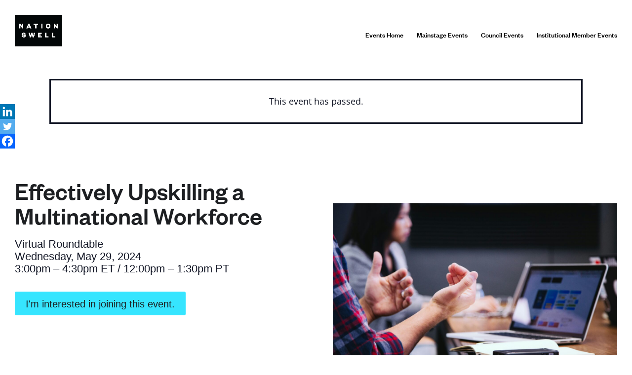

--- FILE ---
content_type: text/css
request_url: https://events.nationswell.com/wp-content/cache/min/1/wp-content/themes/divi-child/assets/css/theme.css?ver=1768453951
body_size: 11057
content:
@font-face{font-family:"FoundersRegular";src:url(/wp-content/uploads/font/FoundersGroteskWeb-Regular.woff) format("woff"),url(/wp-content/uploads/font/FoundersGrotesk-Regular.otf) format("opentype");font-display:swap}@font-face{font-family:"FoundersGroteskBold";src:url(/wp-content/uploads/font/FoundersGroteskWeb-Medium.woff) format("woff"),url(/wp-content/uploads/font/FoundersGrotesk-Medium.otf) format("opentype");font-display:swap}.test .search-legend:hover{cursor:pointer;text-decoration:underline!important}.test .search-legend:hover:after{border:2px solid #43e5fd;color:rgba(0,0,0,.7);background:#fff;display:block;position:absolute;width:100%;left:0;top:45px;text-align:center;padding:15px}.test .search-legend.one:hover:after{content:"Roundtable:  Lorem ipsum dolor sit amet"}.test .search-legend.two:hover:after{content:"Mainstage Events:  Morbi non justo quis nunc congue sollicitudin"}.test .search-legend.three:hover:after{content:"Signature Dinner:  Donec at enim vel arcu convallis commodo"}.test .search-legend.four:hover:after{content:"Salon:  Proin a nunc quis elit malesuada consectetur"}.tribe-filter-bar .tribe-filter-bar-c-dropdown .select2-search{background-color:#f5f5f1;margin:0}.heateorSssSharingArrow.heateorSssPullOut{display:none}.inline-block.fixed.bottom-0.hidden.w-full.bottom-cta.z-30{background:#ffe037}.btn-standalone-link a img{padding-left:20px}.tribe-common .tribe-filter-bar__selected-filters{margin-top:28px}span.highlight{position:relative}.home-top span.highlight:after{background-image:url(../../../../../../../../themes/divi-child/assets/images/highlight-rect.svg)!important;background-repeat:no-repeat;background-size:100% 1lh;bottom:-0.15lh;content:"";left:-.12em;position:absolute;right:-.12em;top:0;z-index:-1;background-position:50% center}.et_pb_tab{visibility:hidden;height:0;overflow:hidden;display:block!important;padding:0!important}.et_pb_tab.et-pb-active-slide{height:100%;visibility:visible;padding:24px 0!important}.tribe-filter-bar .tribe-filter-bar-c-dropdown .select2-dropdown{border:none}.tribe-filter-bar .tribe-filter-bar-c-dropdown .select2-search__field{--tec-color-background:#f5f5f1;background:url("data:image/svg+xml,%3Csvg width='20' height='20' xmlns='http://www.w3.org/2000/svg'%3E%3Cpath d='M20 18.711l-6.044-6.044a7.782 7.782 0 0 0 1.688-4.845c0-2.089-.822-4.044-2.288-5.533C11.866.822 9.91 0 7.822 0S3.778.822 2.29 2.289A7.801 7.801 0 0 0 0 7.822c0 2.09.822 4.045 2.289 5.534a7.801 7.801 0 0 0 5.533 2.288c1.778 0 3.467-.6 4.845-1.688L18.71 20 20 18.711zM3.578 12.067c-2.334-2.334-2.334-6.156 0-8.49a5.968 5.968 0 0 1 4.244-1.755c1.6 0 3.111.622 4.245 1.756 2.333 2.333 2.333 6.155 0 8.489a5.968 5.968 0 0 1-4.245 1.755c-1.6 0-3.11-.622-4.244-1.755z' fill='%235d5d5d'/%3E%3C/svg%3E") no-repeat 12px center,var(--tec-color-background)!important;background-size:14px!important}@media (min-width:923px){.tribe-events-c-messages__message.tribe-events-c-messages__message--notice .tribe-events--filter-bar-vertical .tribe-events-l-container .tribe-filter-bar--open~.tribe-events-calendar-day,.tribe-common.tribe-events .tribe-events-c-messages__message,.tribe-events .tribe-events-c-messages__message,.tribe-events--filter-bar-vertical .tribe-events-l-container .tribe-filter-bar--open~.tribe-events-calendar-latest-past,.tribe-events--filter-bar-vertical .tribe-events-l-container .tribe-events-calendar-list,.tribe-events--filter-bar-vertical .tribe-events-l-container .tribe-filter-bar--open~.tribe-events-calendar-month,.tribe-events--filter-bar-vertical .tribe-events-l-container .tribe-filter-bar--open~.tribe-events-pro-map,.tribe-events--filter-bar-vertical .tribe-events-l-container .tribe-filter-bar--open~.tribe-events-pro-photo,.tribe-events--filter-bar-vertical .tribe-events-l-container .tribe-filter-bar--open~.tribe-events-pro-week-grid{width:calc(100% - 266px)!important}.tribe-events--filter-bar-vertical .tribe-events-l-container .tribe-events-calendar-list{margin-left:auto}.tribe-events .tribe-events-header__messages{position:absolute;top:192px;display:flex;align-items:end}.tribe-events-calendar-list__event-wrapper.tribe-common-g-col{min-height:128px}.tribe-events--filter-bar-vertical.tribe-events .tribe-events-l-container{display:flex;flex-wrap:wrap}.tribe-events .tribe-events-c-search{align-items:center;display:flex}.tribe-events .tribe-events-c-events-bar__search-button,.tribe-events--filter-bar-vertical.tribe-events .tribe-events-c-events-bar__filter-button-container,.tribe-events .tribe-events-c-events-bar__views{display:none!important;visibility:hidden}.tribe-events .tribe-events-c-events-bar__search-container{align-items:center;display:flex;flex:auto;padding:0;position:static;z-index:auto}.tribe-events .tribe-events-c-events-bar__search{display:flex;flex:auto}.tribe-events .tribe-common-c-btn.tribe-events-c-search__button{flex:none;margin-top:0!important;max-width:fit-content}.tribe-events .tribe-events-c-search__input-group{align-items:center;display:flex;flex:auto}.tribe-events .tribe-events-c-search{align-items:center;display:flex}.tribe-events-header__events-bar.tribe-events-c-events-bar.tribe-events-c-events-bar--border{margin-bottom:120px!important;max-width:980px;margin-left:auto!important;margin-right:auto;width:100%;height:fit-content}.tribe-events .tribe-events-c-events-bar__search-container{align-items:center;display:flex!important;flex:auto;padding:0;position:static;z-index:auto}.page-calendar .tribe-events-calendar-list__event-details.tribe-common-g-col{min-height:128px}.tribe-events--filter-bar-vertical .tribe-events-l-container{max-width:1252px!important;margin-left:auto!important;margin-right:auto!important}.tribe-events .tribe-events-calendar-list__event-row{margin:var(--tec-spacer-9) var(--tec-grid-gutter-half-negative) var(--tec-spacer-8)}.tribe-events .tribe-events-calendar-list__event-wrapper{padding-right:var(--tec-grid-gutter-half);flex:1 1 calc(var(--tec-grid-width-1-of-9) * 8)}.tribe-events .tribe-filter-bar.tribe-filter-bar--horizontal,.tribe-events .tribe-filter-bar.tribe-filter-bar--vertical{background-color:transparent;padding:0;position:static}.tribe-events .tribe-events-header--has-event-search{flex-direction:row}.tribe-filter-bar.tribe-filter-bar--horizontal,.tribe-filter-bar.tribe-filter-bar--vertical{width:224px}.tribe-event .tribe-filter-bar--vertical.tribe-filter-bar{margin-right:var(--tec-grid-gutter-small);width:224px}.tribe-events .tribe-filter-bar--vertical.tribe-filter-bar{margin-right:var(--tec-grid-gutter-small)!important;width:224px!important}.tribe-events.tribe-common .tribe-events-c-events-bar__search-container{align-items:center;display:flex;flex:auto;padding:0;position:static!important;z-index:auto}.tribe-events--filter-bar-vertical.tribe-events .tribe-events-l-container>*{width:100%;flex:none}.tribe-events .tribe-events-header__top-bar{width:100%}.tribe-events.tribe-common .tribe-common-form-control-text__input{padding:var(--tec-spacer-4) var(--tec-spacer-4) var(--tec-spacer-4) var(--tec-spacer-8)}.tribe-common .tribe-common-c-btn,.tribe-common a.tribe-common-c-btn,.tribe-common{width:auto;margin-top:0!important}button.tribe-common-c-btn .tribe-events .tribe-filter-bar--vertical.tribe-filter-bar{margin-right:var(--tec-grid-gutter-small);width:224px}.tribe-events .tribe-filter-bar .tribe-filter-bar-c-clear-button{background-color:transparent;border:none;border-radius:0;padding:0}.tribe-events .tribe-filter-bar--vertical.tribe-filter-bar .tribe-filter-bar-c-clear-button{font-size:var(--tec-font-size-1);line-height:var(--tec-line-height-0)}.tribe-events .tribe-filter-bar .tribe-filter-bar-c-filter--pill{border-top:none}.tribe-events .tribe-filter-bar .tribe-filter-bar-c-filter--pill .tribe-filter-bar-c-filter__toggle,.tribe-events .tribe-filter-bar .tribe-filter-bar-c-filter--pill button.tribe-filter-bar-c-filter__toggle{font-size:var(--tec-font-size-1);line-height:var(--tec-line-height-0);background-color:var(--tec-color-background);border:1px solid var(--tec-color-icon-disabled);border-radius:18px;font-weight:var(--tec-font-weight-regular)}.tribe-events .tribe-filter-bar .tribe-filter-bar-c-filter--pill .tribe-filter-bar-c-filter__toggle:focus,.tribe-events .tribe-filter-bar .tribe-filter-bar-c-filter--pill .tribe-filter-bar-c-filter__toggle:hover,.tribe-events .tribe-filter-bar .tribe-filter-bar-c-filter--pill button.tribe-filter-bar-c-filter__toggle:focus,.tribe-events .tribe-filter-bar .tribe-filter-bar-c-filter--pill button.tribe-filter-bar-c-filter__toggle:hover{background-color:var(--tec-color-background-secondary);border-color:var(--tec-color-icon-primary)}.tribe-events .tribe-filter-bar .tribe-filter-bar-c-filter--pill .tribe-filter-bar-c-filter__toggle:active,.tribe-events .tribe-filter-bar .tribe-filter-bar-c-filter--pill button.tribe-filter-bar-c-filter__toggle:active{background-color:var(--tec-color-background);border-color:var(--tec-color-border-tertiary)}.tribe-events .tribe-filter-bar .tribe-filter-bar-c-filter--pill.tribe-filter-bar-c-filter--has-selections .tribe-filter-bar-c-filter__toggle,.tribe-events .tribe-filter-bar .tribe-filter-bar-c-filter--pill.tribe-filter-bar-c-filter--has-selections button.tribe-filter-bar-c-filter__toggle{background-color:var(--tec-color-background-secondary);border:1px solid var(--tec-color-icon-primary);font-weight:var(--tec-font-weight-bold)}.tribe-events .tribe-filter-bar .tribe-filter-bar-c-filter--pill.tribe-filter-bar-c-filter--has-selections .tribe-filter-bar-c-filter__toggle:focus,.tribe-events .tribe-filter-bar .tribe-filter-bar-c-filter--pill.tribe-filter-bar-c-filter--has-selections .tribe-filter-bar-c-filter__toggle:hover,.tribe-events .tribe-filter-bar .tribe-filter-bar-c-filter--pill.tribe-filter-bar-c-filter--has-selections button.tribe-filter-bar-c-filter__toggle:focus,.tribe-events .tribe-filter-bar .tribe-filter-bar-c-filter--pill.tribe-filter-bar-c-filter--has-selections button.tribe-filter-bar-c-filter__toggle:hover{background-color:var(--tec-color-background-secondary-hover)}.tribe-events .tribe-filter-bar .tribe-filter-bar-c-filter--pill.tribe-filter-bar-c-filter--has-selections .tribe-filter-bar-c-filter__toggle:active,.tribe-events .tribe-filter-bar .tribe-filter-bar-c-filter--pill.tribe-filter-bar-c-filter--has-selections button.tribe-filter-bar-c-filter__toggle:active{background-color:var(--tec-color-background);border-color:var(--tec-color-border-tertiary)}.tribe-events .tribe-filter-bar .tribe-filter-bar-c-filter--pill .tribe-filter-bar-c-filter__remove-button path{transition:var(--tec-transition-opacity)}.tribe-events .tribe-filter-bar .tribe-filter-bar-c-filter--pill .tribe-filter-bar-c-filter__remove-button:focus path,.tribe-events .tribe-filter-bar .tribe-filter-bar-c-filter--pill .tribe-filter-bar-c-filter__remove-button:hover path{opacity:var(--tec-opacity-icon-hover)}.tribe-events .tribe-filter-bar .tribe-filter-bar-c-filter--pill .tribe-filter-bar-c-filter__remove-button-icon path{stroke:var(--tec-color-icon-active)}.tribe-events .tribe-filter-bar .tribe-filter-bar-c-filter--pill .tribe-filter-bar-c-filter__container{border:1px solid var(--tec-color-border-secondary);border-radius:var(--tec-border-radius-default);box-shadow:var(--tec-box-shadow-tooltip)}.tribe-events .tribe-filter-bar .tribe-filter-bar-c-filter--pill .tribe-filter-bar-c-filter__filters-close:focus .tribe-filter-bar-c-filter__filters-close-icon path,.tribe-events .tribe-filter-bar .tribe-filter-bar-c-filter--pill .tribe-filter-bar-c-filter__filters-close:hover .tribe-filter-bar-c-filter__filters-close-icon path{stroke:var(--tec-color-icon-active)}.tribe-events .tribe-filter-bar .tribe-filter-bar-c-filter--pill .tribe-filter-bar-c-filter__filters-close-icon path{stroke:var(--tec-color-icon-primary)}.tribe-events.tribe-events--filter-bar-horizontal.tribe-events .tribe-events-header--has-event-search .tribe-events-c-events-bar__filter-button-container{border-right:1px solid var(--tec-color-border-events-bar)}.tribe-events.tribe-events--filter-bar-horizontal.tribe-events .tribe-events-c-events-bar__filter-button:before{transform:none;width:calc(100% - var(--tec-spacer-1) * 2)}.tribe-events.tribe-events--filter-bar-horizontal.tribe-events .tribe-events-header--has-event-search .tribe-events-c-events-bar__filter-button:before{content:none}.tribe-events .tribe-filter-bar--horizontal.tribe-filter-bar .tribe-filter-bar__filters{border-bottom:none}.tribe-events .tribe-filter-bar.tribe-filter-bar--vertical .tribe-filter-bar__selected-filters{border-top:1px solid var(--tec-color-border-secondary)}}.tribe-common .tribe-filter-bar .tribe-filter-bar__selected-filters-list-container{padding-bottom:0}.tribe-filter-bar .tribe-filter-bar-c-filter--accordion .tribe-filter-bar-c-filter__toggle:focus,.tribe-filter-bar .tribe-filter-bar-c-filter--accordion button.tribe-filter-bar-c-filter__toggle:focus,.tribe-filter-bar .tribe-filter-bar-c-filter__toggle:focus,.tribe-filter-bar button.tribe-filter-bar-c-filter__toggle:focus,.tribe-filter-bar .tribe-filter-bar-c-dropdown .select2-results__option:focus{outline:none!important}.tribe-filter-bar .tribe-filter-bar-c-dropdown .select2-results__option:focus,.tribe-filter-bar .tribe-filter-bar-c-dropdown .select2-results__option:hover{font-weight:700}@media only screen and (max-width:922px){.legend-container{display:none!important}}header#main-header{height:fit-content;padding-bottom:30px;display:flex;z-index:5;padding-top:30px!important;padding-left:30px;padding-right:30px}#top-menu a{color:rgb(0 0 0)!important;font-family:"FoundersGroteskBold",Helvetica,Arial,Lucida,sans-serif;font-weight:500!important}@media only screen and (max-width:980px){.et_header_style_left #et-top-navigation .mobile_menu_bar{padding-bottom:0}.et_header_style_left #et-top-navigation,.et_header_style_left .et-fixed-header #et-top-navigation{padding-top:0;display:block}.mobile_nav.opened ul#mobile_menu{border:0;box-shadow:none;background:#040707;color:#fff;position:fixed;top:0;height:100vh;display:flex!important;flex-direction:column;align-content:center;justify-content:center}.et_mobile_menu li a,.nav li li a{font-size:18px}.mobile_nav.opened #et_search_icon:hover,.mobile_nav.opened .mobile_menu_bar:before{color:#fff}.tribe-filter-bar-c-filter__toggle-wrapper span.tribe-filter-bar-c-filter__toggle-icon.tribe-filter-bar-c-filter__toggle-icon--plus,.tribe-filter-bar-c-filter__toggle-wrapper svg.tribe-common-c-svgicon.tribe-common-c-svgicon--caret-down.tribe-events-c-subscribe-dropdown__button-icon{width:12px!important}.mobile_nav.opened,span.mobile_menu_bar.mobile_menu_bar_toggle{z-index:99999!important}.et_header_style_left .logo_container a{z-index:99999999}.et_mobile_menu li a{border-bottom:none!important;color:#fff;padding:10px 5%;display:block;text-align:center}}@media only screen and (min-width:1450px){.home-heading-text h1{font-size:90px}.home-heading-text.et_pb_module.et_pb_text{width:715px}}@media only screen and (max-width:922px){.home-top.et_pb_row{padding-top:10px!important}.home-heading-text.et_pb_module.et_pb_text{width:100%;position:relative;z-index:999;text-align:center}.home-top-img.et_pb_module.et_pb_image{width:100%;float:none;clear:both}.home-top-img.et_pb_module.et_pb_image img,.home-top-img.et_pb_module.et_pb_image span.et_pb_image_wrap{width:100%!important}.home-heading-text h1{font-size:8vw}.home-about-description.et_pb_module.et_pb_text{padding-top:20px!important}.home-about-description p{font-size:20px;line-height:1.4em}}@media only screen and (max-width:480px){.home-heading-text h1{font-size:10vw!important}}.home-calendar-filter .et_pb_tabs_controls li.et_pb_tab_active{background-color:transparent;opacity:1}.home-calendar-filter ul.et_pb_tabs_controls.clearfix{text-align:center!important;align-items:center;margin-bottom:-45px}.et_pb_button_module_wrapper .rsvp-btn,input.hs-button.primary.large{border:0!important;display:block!important;position:relative!important}input.hs-button.primary.large{background:#ffe037!important;margin-left:auto!important;margin-right:auto!important}.et_pb_button_module_wrapper .rsvp-btn{background:#36e5ff!important;color:#000!important;float:none;width:fit-content;margin:30px auto 90px!important;font-family:"FoundersRegular",Helvetica,Arial,Lucida,sans-serif!important;border-radius:0!important;font-size:1.2em!important;padding:13px 40px!important}.et-db #et-boc .et-l .et_pb_button.rsvp-btn:after,.et-db #et-boc .et-l .et_pb_button.rsvp-btn:before{font-size:32px;line-height:1em;content:"35";opacity:1!important;position:relative!important;margin-left:0!important;-webkit-transition:all 0.2s;transition:all 0.2s;text-transform:none;-webkit-font-feature-settings:"kern" off;font-feature-settings:"kern" off;font-variant:none;font-style:normal;font-weight:400;text-shadow:none}.et-db #et-boc .et-l .et_pb_button.rsvp-btn:hover,.et-db #et-boc .et-l .et_pb_module .et_pb_button.rsvp-btn:hover{padding:13px 40px!important}@media only screen and (max-width:922px){.tribe-events-header__events-bar.tribe-events-c-events-bar.tribe-events-c-events-bar--border{margin-bottom:30px!important}.legend-row.et_pb_row{display:none}.tribe-events-c-top-bar.tribe-events-header__top-bar{position:relative;top:0;left:20px}}.tribe-events-calendar-list h2.tribe-events-calendar-list__month-separator:nth-child(1){margin-top:0!important}nav.tribe-events-calendar-list-nav.tribe-events-c-nav{margin-top:50px!important}.tribe-filter-bar .tribe-filter-bar-c-filter__toggle-minus-icon path,.tribe-filter-bar .tribe-filter-bar-c-filter__toggle-plus-icon path{stroke:#1d1f22!important}.tribe-common button.tribe-events-c-top-bar__datepicker-button{font-size:14px}@media only screen and (max-width:922px){.tribe-events .tribe-events-c-events-bar__search-container{display:block!important;left:0;padding:20px;position:relative;right:0;top:inherit;z-index:0;background-color:none;width:100%!important}.page-calendar .tribe-events .tribe-events-c-events-bar__search-container,.tribe-filter-bar.tribe-filter-bar--vertical,header.tribe-events-header.tribe-events-header--has-event-search{display:none!important}.tribe-events-calendar-list{width:100%!important}.tribe-events--filter-bar-vertical.tribe-common--breakpoint-medium .tribe-events-l-container{margin-top:60px}.tribe-events-c-events-bar__filter-button-container,.tribe-events-c-view-selector.tribe-events-c-view-selector--labels.tribe-events-c-view-selector--tabs,button.tribe-events-c-events-bar__search-button{display:none!important}.tribe-filter-bar__filters{margin-top:165px!important}.home-calendar-filter .et_pb_tab{padding-left:0;padding-right:0}button.tribe-common-c-btn.tribe-events-c-search__button{position:absolute;top:-1px;width:60px;right:0;height:59px;padding:7px 15px 5px;margin-top:0!important}.page-calendar button.tribe-common-c-btn.tribe-events-c-search__button{top:2px}.tribe-common .tribe-common-form-control-text__input{border-bottom:none!important}.tribe-events .tribe-events-c-events-bar__search-container{padding-bottom:0!important}.tribe-events .tribe-events-c-events-bar,.tribe-events .tribe-events-header{display:block!important}.tribe-events-c-top-bar.tribe-events-header__top-bar{margin-bottom:0!important;z-index:999}.tribe-events-calendar-list{margin-top:105px!important}.tribe-events .tribe-events-c-top-bar__datepicker{flex:auto;position:absolute!important;display:flex!important;margin-top:175px!important;width:100%!important;left:-20px}li.tribe-events-c-nav__list-item.tribe-events-c-nav__list-item--today{opacity:0}}@media only screen and (max-width:862px){.tribe-events .tribe-events-c-top-bar__datepicker{margin-top:90px!important;left:-40px}.tribe-events .tribe-events-c-events-bar__search-container{top:25px!important}div#tribe-filter-bar--8a8de966-eed0-4152-b93c-955f7b4c52ef{top:25px!important;padding-bottom:0!important}.tribe-events .tribe-events-calendar-list__event{flex-direction:row-reverse!important}.page .tribe-events-calendar-list__event-date-tag.tribe-common-g-col,.tribe-events-c-view-selector.tribe-events-c-view-selector--labels.tribe-events-c-view-selector--tabs{display:none!important}header.tribe-events-header.tribe-events-header--has-event-search{margin-left:0;margin-right:0}.page .et_pb_tabs_controls li{border-bottom:none!important}.page .tribe-events-calendar-list__event-wrapper.tribe-common-g-col{padding-left:0!important}.tribe-events-calendar-list{margin-top:160px!important}.tribe-events--filter-bar-vertical.tribe-common--breakpoint-medium .tribe-events-l-container{margin-top:120px}.page .tribe-events-calendar-list{margin-top:0!important}}@media only screen and (max-width:640px){.tribe-events-calendar-list__event-details.tribe-common-g-col,.tribe-events-calendar-list__event-featured-image-wrapper.tribe-common-g-col{width:100%!important}.tribe-events .tribe-events-calendar-list__event{flex-direction:row!important}.tribe-events-calendar-list__event-details.tribe-common-g-col{order:1;margin-bottom:20px}.tribe-events-calendar-list__event-featured-image-wrapper.tribe-common-g-col{order:2}.home-calendar-filter h3.tribe-events-calendar-list__event-title.tribe-common-h6.tribe-common-h4--min-medium{padding-right:30px}}@media only screen and (max-width:480px){.tribe-events-calendar-list__event-date-tag.tribe-common-g-col{display:none}.home .home-calendar-row{padding-left:20px!important;padding-right:20px!important;padding-top:0!important;margin-left:0;margin-right:0;max-width:100%}.home-calendar-filter .et_pb_tabs_controls li a{font-size:13px;padding:4px 15px;margin-left:auto!important;margin-right:auto!important;display:block;margin-bottom:20px}.home-calendar-filter .et_pb_tabs_controls li{line-height:1.4;border-bottom:none}header.tribe-events-header.tribe-events-header--has-event-search{margin-top:-20px}.tribe-events-calendar-list{margin-top:125px!important;display:block;position:relative;width:100%!important}.tribe-events .tribe-events-c-top-bar__datepicker{flex:auto;position:absolute!important;display:block!important;margin-top:70px!important;width:100%!important}.home-calendar-filter time.tribe-events-calendar-list__event-datetime{font-size:13px!important}.tribe-events-calendar-list__event-details.tribe-common-g-col{order:1;margin-bottom:0}.home-calendar-filter h3.tribe-events-calendar-list__event-title.tribe-common-h6.tribe-common-h4--min-medium,span.tribe-events-c-nav__next-label,span.tribe-events-c-nav__prev-label{line-height:1.4;font-size:16px}.tribe-common img{width:25px}}.tribe-events-content a{border-bottom:none!important}#tribe-events-content .tribe_events .tribe-events-content .off-white.et_section_regular{padding-bottom:90px!important}.home .home-calendar-filter ul.et_pb_tabs_controls.clearfix,.page .home-calendar-filter ul.et_pb_tabs_controls.clearfix{text-align:center!important;align-items:center;margin-bottom:-35px}@media only screen and (max-width:922px){.single-tribe_events .tribe-events-c-subscribe-dropdown__container,.tribe-events .tribe-events-c-subscribe-dropdown__container{width:fit-content;margin-left:auto;margin-right:auto}}@media only screen and (max-width:767px){.single-tribe_events .tribe-events-c-subscribe-dropdown,.tribe-events .tribe-events-c-subscribe-dropdown{margin-top:60px!important;margin-bottom:40px!important}}.tribe-events-calendar-list__event-details.tribe-common-g-col:hover h3 a{border:0!important;color:#36e5ff!important}.footer-widget #footerform img{margin-left:1rem;width:40px}.footer-widget div#block-8 img{width:24px;height:auto}@media only screen and (max-width:980px){#footer-widgets .footer-widget .fwidget{margin-bottom:30px}}@media only screen and (max-width:480px){#main-footer .container{margin-left:0;margin-right:0;width:100%}#main-footer{padding-left:20px;padding-right:20px}#footer-info{font-size:11px;line-height:1.4}div#footer-widgets{padding-bottom:0}}.section-container.yellow .event-about-description a:hover{color:#000!important}.testimonial-slider h6.item-subtitle{order:3;font-size:18px!important;line-height:normal;font-weight:400;color:#1d1f22;text-align:center;font-family:"FoundersRegular",Helvetica,Arial,Lucida,sans-serif}@media only screen and (max-width:922px){.testimonial-row.et_pb_row{width:100%}.testimonial-row .testimonial-slider p{font-family:"FoundersRegular",Helvetica,Arial,Lucida,sans-serif;font-size:18px;line-height:1.4em}.testimonial-row .testimonial-slider h4.item-title,.testimonial-row .testimonial-slider h6.item-subtitle{font-size:16px!important}}.row-title h2:after{background:#43e5fd;color:#43e5fd;content:".";font-size:0;height:4px;width:90px;display:block;margin-left:auto;margin-right:auto;margin-top:30px}.section-container.blue .row-title h2:after,.section-container.yellow .row-title h2:after{background:#000;color:transparent}#tribe-events-content h1.tribe-events-single-event-title{text-align:center;width:80%;max-width:1000px;margin-left:auto;margin-right:auto;font-family:"FoundersGroteskBold",Helvetica,Arial,Lucida,sans-serif;font-size:50px;line-height:normal}.btn-learnmore:after,.page div#sfsi_floater,.rsvp-btn:after,h2#tribe-filter-bar__form-heading--674fe04b-a70f-4d0d-9435-ebb93e0aebcf{display:none}.event-header-time h5{font-size:24px;line-height:normal;margin-bottom:15px;padding-bottom:0;font-weight:500;color:#086375!important}.sponsor-row.single-wide .et_pb_module.et_pb_image{max-width:400px;width:inherit}.sponsor-row.single-wide .et_pb_module.et_pb_image img{max-height:125px}.et_header_style_left .et-fixed-header #et-top-navigation nav>ul>li>a{padding-bottom:0!important}.et_header_style_left #et-top-navigation nav>ul>li>a{padding-bottom:0}@media only screen and (max-width:922px){.speaker-mod-img span.et_pb_image_wrap{width:100%}.speaker-mod-img img{height:300px;object-fit:cover;object-position:center;min-width:100%;width:100%!important}.sponsor-row .et_pb_module.et_pb_image{width:33%}}@media only screen and (max-width:640px){.sponsor-row .et_pb_module.et_pb_image{width:50%}}.mfp-hide.et_pb_module.et_pb_text.lightbox-content-bluecta{display:none!important;position:fixed!important;top:-100vw!important;left:-100vw!important}[class*="lightbox-trigger-"]{cursor:pointer}[class*="lightbox-content-"]{position:relative;z-index:unset!important}[class*="lightbox-content-"] .mfp-close{color:#999!important}[class*="lightbox-content-"] .mfp-close:active{top:0!important}.lightbox-overlay{background:rgb(0 0 0/60%)!important}.lightbox-content-bluecta,.lightbox-content-footer{max-width:600px;padding:20px;display:flex;align-items:center;align-content:center;margin:30px auto}.lightbox-content-bluecta .et_pb_text_inner,.lightbox-content-footer .et_pb_text_inner{background:#f5f5f1!important;padding:30px}.lightbox-content-bluecta button.mfp-close,.lightbox-content-bluecta button.mfp-close:hover,.lightbox-content-footer button.mfp-close,.lightbox-content-footer button.mfp-close:hover{color:#1d1f22!important;background:#ffe036!important;opacity:1}.lightbox-content-footer{width:fit-content}.tribe-events-event-image,.tribe-events-schedule.tribe-clearfix,h1.tribe-events-single-event-title{display:none!important}.title-header-event{margin-bottom:10px!important}.event-description-title h2,.title-header-event h1{font-size:50px;font-family:"FoundersGroteskBold",Helvetica,Arial,Lucida,sans-serif!important}.title-header-date{font-size:22px;font-weight:400}.title-header-row .et_pb_button_module_wrapper .rsvp-btn{margin-left:0!important;margin-right:0!important;margin-bottom:30px!important}.header-event-img{margin-top:50px}.event-description-title h2{font-size:35px;font-weight:500;padding-bottom:0;margin-bottom:0!important;line-height:1.4}.et-db #et-boc .et-l .et_pb_image_0,.et-db .pum .et-l .et_pb_image_0{left:inherit!important}.tribe-common--breakpoint-full.tribe-events .tribe-events-c-top-bar__datepicker-desktop{font-size:14px}.lg:justify-center{-webkit-box-pack:center;-ms-flex-pack:center;justify-content:center}.et_header_style_left .logo_container a,.inline-block{display:inline-block}.text-19px{font-size:19px}.mt-1{margin-top:.25rem}.cta-arrow--left{position:relative;width:66%}.cta-arrow--left,.cta-arrow--left:after,.slick-arrow{-webkit-transition:all 0.3s;transition:all 0.3s}.cta-arrow--left:after{content:"";position:absolute;width:calc(100% - 3px);left:3px;right:0;top:50%;-webkit-transform:translateY(-50%);transform:translateY(-50%);background-color:#000;height:2px}.js-arrow--prev--1 .cta-arrow-container.flex.justify-end{top:28px;position:relative}.slick-arrow{opacity:1}.lg:w-auto{width:auto}.block{display:block}.cta-arrow:after,.tribe-common--breakpoint-medium.tribe-events .tribe-common-c-btn.tribe-events-c-search__button:hover .cta-arrow:after{content:"";position:absolute;width:calc(100% - 3px);right:3px;left:0;top:50%;-webkit-transform:translateY(-50%);transform:translateY(-50%);-webkit-transition:all 0.3s;transition:all 0.3s;background-color:#000;height:2px}.bg-blue{opacity:1;background-color:#36e5ff;background-color:rgba(54,229,255,var(--bg-opacity))}.font-libre{font-family:Libre Baskerville,serif}.items-center{-webkit-box-align:center;-ms-flex-align:center;align-items:center}.flex{display:-webkit-box;display:-ms-flexbox;display:flex}.lg:text-23px{font-size:23px}.leading-1_4{line-height:1.4}.pr-4{padding-right:1rem}.relative{position:relative}.justify-end{-webkit-box-pack:end;-ms-flex-pack:end;justify-content:flex-end}.w-8{width:2.5rem}.cta-arrow-container{width:65px}.__separator--blue:after,.cta-arrow{-webkit-transition:all 0.3s;transition:all 0.3s}.cta-arrow{position:relative;display:-webkit-box;display:-ms-flexbox;display:flex;-webkit-box-pack:end;-ms-flex-pack:end;justify-content:flex-end;width:66%}.cta-arrow-container--small,.cta-arrow-container--small .cta-arrow,.cta-hover:hover .cta-arrow,.cta-hover:hover .cta-arrow--left{width:100%}.cta-arrow-container--small:hover .cta-arrow,.cta-arrow-container--small:hover .cta-arrow--left{width:110%}.cta-arrow-container--small .w-8{width:1.5rem}.__separator--blue:after{content:"";width:0;height:4px;background-color:#36e5ff;position:absolute;bottom:0;left:50%;-webkit-transform:translateX(-50%);transform:translateX(-50%)}.__separator--blue.aos-animate:after{width:90px}[data-aos][data-aos][data-aos-delay="1500"].aos-animate,body[data-aos-delay="1500"] [data-aos].aos-animate{-webkit-transition-delay:1.5s;transition-delay:1.5s}[data-aos][data-aos][data-aos-delay="1500"],body[data-aos-delay="1500"] [data-aos]{-webkit-transition-delay:0;transition-delay:0}[data-aos][data-aos][data-aos-easing="ease"],body[data-aos-easing="ease"] [data-aos]{-webkit-transition-timing-function:ease;transition-timing-function:ease}[data-aos][data-aos][data-aos-duration="400"],body[data-aos-duration="400"] [data-aos]{-webkit-transition-duration:0.4s;transition-duration:0.4s}.lg:pb-8{padding-bottom:2rem}.lg:mb-12{margin-bottom:3rem}.__separator--blue{position:relative}.text-center{text-align:center}.event-about-description.side-text{background:#f5f5f1;padding:30px;font-size:16px;line-height:1.5em}.video-embed-code,.video-embed-code a{font-size:16px;line-height:1.5;color:#1d1f22!important}.video-embed-code a{text-decoration:underline!important}.btn-standalone-container{padding-top:90px!important;padding-bottom:90px!important}.btn-standalone-container.center,.btn-standalone-container.left{max-width:1280px!important;padding-left:30px!important;padding-right:30px!important}.btn-standalone-container.left .btn-standalone-link{text-align:left!important}.btn-standalone-container.center .btn-standalone-link{text-align:center!important}.btn-standalone-link a{font-size:23px;line-height:1.4;font-family:"FoundersRegular",Helvetica,Arial,Lucida,sans-serif;color:#1d1f22!important}.events-blurb-row{background:#ffe036;margin-bottom:60px;margin-top:60px;max-width:1020px}.events-blurb p{color:#000!important;font-weight:400!important;line-height:1.4em;margin-bottom:0!important}.disclaimer-row{width:100%}.disclaimer{font-size:16px;color:rgba(0,0,0,.7);font-family:"FoundersRegular",Helvetica,Arial,Lucida,sans-serif;text-align:left;max-width:980px;margin-left:auto;margin-right:auto;padding:15px 0 60px;line-height:1.4}@media only screen and (max-width:922px){.legend-container{display:none!important}}.legend-container{display:contents;position:relative}.legend-row.v-two{text-align:center;position:absolute;top:90px;width:100%}.events-blurb p,.legend-row.v-two .search-legend,.page .about-row p{font-family:"FoundersRegular",Helvetica,Arial,Lucida,sans-serif}.legend-row.v-two .search-legend{align-content:center;font-size:13px;line-height:1.4;color:rgba(0,0,0,.7);display:inline-flex;align-items:center;margin-left:15px;margin-right:15px}.legend-row.v-two .search-legend img{width:30px;margin-right:10px;margin-bottom:0!important}div#page-container{padding-top:120px!important}.home-top.et_pb_row.et_pb_row_0{width:100%!important;padding-left:30px!important;padding-right:30px!important;margin-left:auto;margin-right:auto}.home .et_pb_row.about-row{max-width:1080px;margin-bottom:60px!important;width:90%}.page .about-row p{font-size:20px!important;color:#000!important;font-weight:400!important;line-height:1.4em}.events-blurb p,.page .covid-policy.about-row p{font-size:18px!important}.section-container .et_pb_row{padding-left:40px!important;padding-right:40px!important}.tribe-events-content ol,.tribe-events-content p,.tribe-events-content ul{font-size:inherit;line-height:inherit}.tribe-filter-bar__filters{margin-top:35px!important}h2.tribe-events-related-events-title,ul.tribe-related-events.tribe-clearfix{display:none}.tribe-common--breakpoint-medium.tribe-events .tribe-events-header__messages:not(.tribe-events-header__messages--mobile){display:flex;align-items:end}.tribe-events .tribe-events-c-messages__message{background-color:var(--tec-color-background-messages);border-radius:var(--tec-border-radius-default);width:100%;max-width:930px!important;margin-top:-12px}.et_pb_row.about-row{padding-left:30px!important;padding-right:30px!important;width:100%}.home .home-calendar-row{padding-left:40px!important;padding-right:40px!important;padding-top:60px!important;margin-left:auto;margin-right:auto;max-width:100%}.page-header-title.et_pb_text_align_left.et_pb_bg_layout_light{max-width:750px;margin-left:auto;margin-right:auto}.about-row{max-width:1080px}#main-header.et-fixed-header{-webkit-box-shadow:none!important;box-shadow:none!important}#main-header{box-shadow:none}.container.et_menu_container{z-index:99;max-width:1280px;width:100%;height:64px;display:inline-block}.et_header_style_left .et-fixed-header #et-top-navigation{padding-top:33px!important}.et_header_style_left .logo_container{position:absolute;height:inherit;width:100%;display:inline-flex}#logo{-webkit-transition:none;transition:none;margin-bottom:0;max-height:inherit;display:inline-block;float:none;vertical-align:middle;-webkit-transform:translateZ(0);width:96px!important;height:auto!important}.home-calendar-filter ul.et_pb_tabs_controls:after,.tribe_events-template-default.single .tribe-events.tribe-common,.wp-block-cover.alignfull.is-light.mt-0,address.tribe-events-calendar-list__event-venue.tribe-common-b2,h2.tribe-filter-bar__form-heading.tribe-common-h5,svg.tribe-common-c-svgicon.tribe-common-c-svgicon--search.tribe-events-c-search__input-control-icon-svg{display:none}@media only screen and (max-width:980px){.et_header_style_left #et-top-navigation .mobile_menu_bar{padding-bottom:0}.et_header_style_left #et-top-navigation,.et_header_style_left .et-fixed-header #et-top-navigation{padding-top:0!important;display:block}.mobile_nav.opened ul#mobile_menu{border:0;box-shadow:none;background:#040707;color:#fff;position:fixed;top:0;height:100vh;display:flex!important;flex-direction:column;align-content:center;justify-content:center}.et_mobile_menu li a,.nav li li a{font-size:18px}.mobile_nav.opened #et_search_icon:hover,.mobile_nav.opened .mobile_menu_bar:before{color:#fff}.tribe-filter-bar-c-filter__toggle-wrapper span.tribe-filter-bar-c-filter__toggle-icon.tribe-filter-bar-c-filter__toggle-icon--plus,.tribe-filter-bar-c-filter__toggle-wrapper svg.tribe-common-c-svgicon.tribe-common-c-svgicon--caret-down.tribe-events-c-subscribe-dropdown__button-icon{width:12px!important}.mobile_nav.opened,span.mobile_menu_bar.mobile_menu_bar_toggle{z-index:99999!important}.et_header_style_left .logo_container a{z-index:99999999}.et_mobile_menu li a{border-bottom:none!important;color:#fff;padding:10px 5%;display:block;text-align:center}}.home-top.et_pb_row{padding-top:90px!important;background:#fff!important}.home-top-img.et_pb_module.et_pb_image{width:50%;float:right;clear:both}.home-about-description.et_pb_module.et_pb_text{clear:both;padding-top:60px!important}.home-heading-text.et_pb_module.et_pb_text{width:60%;position:absolute;z-index:999}.home-heading-text h1{font-size:6.1vw}.home-about-description p{font-size:23px;line-height:1.4em;font-family:'FoundersRegular',sans-serif}@media only screen and (min-width:1450px){.home-heading-text h1{font-size:90px}.home-heading-text.et_pb_module.et_pb_text{width:715px}}@media only screen and (max-width:922px){.home-top.et_pb_row{padding-top:10px!important}.home-heading-text.et_pb_module.et_pb_text{width:100%;position:relative;z-index:999;text-align:center}.home-top-img.et_pb_module.et_pb_image{width:100%;float:none;clear:both}.home-top-img.et_pb_module.et_pb_image img,.home-top-img.et_pb_module.et_pb_image span.et_pb_image_wrap{width:100%!important}.home-heading-text h1{font-size:8vw}.home-about-description.et_pb_module.et_pb_text{padding-top:20px!important}.home-about-description p{font-size:20px;line-height:1.4em}}@media only screen and (max-width:480px){.home-heading-text h1{font-size:10vw!important}}.home-calendar-filter .et_pb_all_tabs{background-color:transparent}.home-calendar-filter.et_pb_tabs{border:0}.home-calendar-filter .et_pb_tabs_controls li{float:none;border-right:none;font-weight:inherit;position:relative;cursor:pointer;max-width:100%;display:inline-block;z-index:11;line-height:1.7em;opacity:.35}.home-calendar-filter .et_pb_tabs_controls li a{text-decoration:none;color:#000!important;padding:4px 30px;vertical-align:middle;display:table-cell;line-height:inherit;font-family:"FoundersGroteskBold",Helvetica,Arial,Lucida,sans-serif;font-size:18px}.pum-container,.tribe-common--breakpoint-medium.tribe-events .tribe-events-c-events-bar--border{border:0!important}button.tribe-common-c-btn.tribe-events-c-search__button img{height:12px}button.tribe-common-c-btn.tribe-events-c-search__button{border-radius:0;padding-left:20px;padding-right:20px;height:62px;margin-right:0!important}.home-calendar-filter .et_pb_all_tabs{padding-top:30px}.pum-overlay .pum-title{font-family:"FoundersGroteskBold",Helvetica,Arial,Lucida,sans-serif;font-size:40px;line-height:normal}.pum-container{background:#f5f5f1!important;padding:30px!important}.pum-overlay .pum-content+.pum-close,.pum-theme-lightbox .pum-content+.pum-close{height:30px!important;width:30px!important;right:0!important;top:0!important;color:#000!important;font-size:30px!important;line-height:30px!important;border:0!important;border-radius:0!important;box-shadow:none!important;text-shadow:none!important;background-color:#ffe037!important}.input .hs-input{border-color:rgba(0,0,0,.15)!important}.pum-overlay .pum-container,.pum-theme-lightbox .pum-container{border-radius:0!important;border:0!important;box-shadow:none!important}.tribe-events-header__events-bar.tribe-events-c-events-bar.tribe-events-c-events-bar--border{margin-bottom:120px!important;max-width:980px;margin-left:auto!important;margin-right:auto}.legend-row.et_pb_row .et_pb_column{position:absolute;top:205px}.legend-row.et_pb_row{text-align:center;padding-top:0!important;padding-bottom:0!important}.search-legend{width:fit-content;display:inline-block;margin:0 15px}.search-legend .et_pb_text_inner p{display:flex;align-items:center;align-content:center;font-size:13px;line-height:normal;color:rgba(0,0,0,.7)}.search-legend .et_pb_text_inner p img{width:30px;margin-right:10px;margin-bottom:0!important}a.tribe-common-c-btn-border-small.tribe-events-c-top-bar__today-button.tribe-common-a11y-hidden,h2#tribe-filter-bar__form-heading--44c8d2c7-2102-431d-ba9e-21cc3ebc6596,ul.tribe-events-c-top-bar__nav-list{display:none!important}@media only screen and (max-width:922px){.tribe-events-header__events-bar.tribe-events-c-events-bar.tribe-events-c-events-bar--border{margin-bottom:30px!important}.legend-row.et_pb_row{display:none}.tribe-events-c-top-bar.tribe-events-header__top-bar{position:relative;top:0;left:20px}}.tribe-events-calendar-list__event-details.tribe-common-g-col:before{content:"";width:60px;height:60px;background:0 0;display:inline-block;position:absolute}.cat_salon .tribe-events-calendar-list__event-details.tribe-common-g-col:before{content:url(https://events.nationswell.com/wp-content/uploads/NS-EventIcons-Salon_3_blue.png)}.cat_membership-orientation .tribe-events-calendar-list__event-details.tribe-common-g-col:before,.cat_roundtable .tribe-events-calendar-list__event-details.tribe-common-g-col:before{content:url(https://events.nationswell.com/wp-content/uploads/NS-EventIcons-CouncilMembers_3_blue.png)}.cat_mainstage .tribe-events-calendar-list__event-details.tribe-common-g-col:before{content:url(https://events.nationswell.com/wp-content/uploads/NS-EventIcons-Mainstage_3_blue.png)}.cat_invite .tribe-events-calendar-list__event-details.tribe-common-g-col:before{content:url(https://events.nationswell.com/wp-content/uploads/NS-EventIcons-InviteOnly_3_blue.png)}.cat_sig-dinner .tribe-events-calendar-list__event-details.tribe-common-g-col:before{content:url(https://events.nationswell.com/wp-content/uploads/NS-EventIcons-SigDinner_3_blue.png)}.tribe-filter-bar .tribe-filter-bar-c-filter{background:#36e5ff;margin-bottom:5px;padding-left:5px;padding-right:5px}.tribe-filter-bar-c-filter .tribe-filter-bar-c-filter__container{padding-bottom:5px!important}.tribe-filter-bar .tribe-filter-bar-c-filter__toggle-text{padding-left:10px}.tribe-filter-bar .tribe-filter-bar-c-filter__toggle-icon{margin-right:5px;width:12px}.tribe-filter-bar .tribe-filter-bar-c-filter__toggle{padding-bottom:15px!important}.select2-container--default .select2-results>.select2-results__options{background:#f5f5f1;padding-left:15px;padding-right:15px}.tribe-events--filter-bar-vertical.tribe-common--breakpoint-medium .tribe-events-l-container{max-width:1280px!important;margin-left:auto!important;margin-right:auto!important}h2.tribe-events-calendar-list__month-separator{margin-top:60px!important;margin-bottom:30px!important}.tribe-common-g-row.tribe-events-calendar-list__event-row{margin-top:0!important;margin-bottom:15px!important}.tribe-events-calendar-list__event-details.tribe-common-g-col{background:#f5f5f1;padding:20px}.page-calendar .tribe-events-calendar-list__event-details.tribe-common-g-col{background:#fff}.tribe-filter-bar .tribe-filter-bar__filters{border-bottom:none!important}.tribe-events-calendar-list__event-featured-image-wrapper.tribe-common-g-col{width:30%!important;display:none!important}.tribe-events-calendar-list__event-details.tribe-common-g-col{width:100%!important}.tribe-common .tribe-common-form-control-checkbox__input:checked,.tribe-common .tribe-common-form-control-radio__input:checked{background-color:#36e5ff!important;border-color:#36e5ff!important}.tribe-events-calendar-list__event-wrapper.tribe-common-g-col{padding-left:45px!important}header.tribe-events-calendar-list__event-header{padding-left:90px!important}.tribe-events .tribe-events-c-events-bar__search-container,input#tribe-events-events-bar-keyword{background-color:#f5f5f1!important}.tribe-events .tribe-events-c-search__input-control{width:100%}.tribe-events-c-search__input-group,.page-calendar input#tribe-events-events-bar-keyword{border:none!important;background-color:#fff!important}.tribe-common-c-btn .tribe-events-c-search__button{height:100%!important}.tribe-events .tribe-events-c-events-bar .tribe-common-form-control-text__input{background:0 0!important}.tribe-common--breakpoint-medium.tribe-common .tribe-common-form-control-text__input{padding-left:30px!important}.tribe-common-c-btn.tribe-events-c-search__button{height:100%!important;border-radius:0!important}.tribe-common-c-btn.tribe-events-c-search__button:focus{outline:none!important}span.tribe-events-c-nav__prev-label{font-size:23px;color:#000;padding-left:5rem!important;line-height:1.4}span.tribe-events-c-nav__next-label{font-size:23px;color:#000;padding-right:1rem!important;line-height:1.4}.post-2467 .tribe-events-calendar-list,.post-284 .tribe-events-calendar-list,.post-3774 .tribe-events-calendar-list{margin-top:-20px!important}@media only screen and (max-width:922px){.tribe-events .tribe-events-c-events-bar__search-container{display:block!important;left:0;padding:20px;position:relative;right:0;top:inherit;z-index:0;width:100%!important}.page-calendar .tribe-events .tribe-events-c-events-bar__search-container,.tribe-filter-bar.tribe-filter-bar--vertical,header.tribe-events-header.tribe-events-header--has-event-search{display:none!important}.tribe-events-calendar-list{width:100%!important}.tribe-events--filter-bar-vertical.tribe-common--breakpoint-medium .tribe-events-l-container{margin-top:60px}.tribe-events-c-events-bar__filter-button-container,.tribe-events-c-view-selector.tribe-events-c-view-selector--labels.tribe-events-c-view-selector--tabs,button.tribe-events-c-events-bar__search-button{display:none!important}.tribe-filter-bar__filters{margin-top:165px!important}.home-calendar-filter .et_pb_tab{padding-left:0;padding-right:0}button.tribe-common-c-btn.tribe-events-c-search__button{position:absolute;top:-1px;width:60px;right:0;height:59px;padding:7px 15px 5px;margin-top:0!important}.page-calendar button.tribe-common-c-btn.tribe-events-c-search__button{top:2px}.tribe-common .tribe-common-form-control-text__input{border-bottom:none!important}.tribe-events .tribe-events-c-events-bar__search-container{padding-bottom:0!important}.tribe-events .tribe-events-c-events-bar,.tribe-events .tribe-events-header{display:block!important}.tribe-events-c-top-bar.tribe-events-header__top-bar{margin-bottom:0!important;z-index:999}.tribe-events-calendar-list{margin-top:105px!important}.tribe-events .tribe-events-c-top-bar__datepicker{flex:auto;position:absolute!important;display:flex!important;margin-top:175px!important;width:100%!important;left:-20px}li.tribe-events-c-nav__list-item.tribe-events-c-nav__list-item--today{opacity:0}}@media only screen and (max-width:862px){.tribe-events .tribe-events-c-top-bar__datepicker{margin-top:90px!important;left:-40px}.tribe-events .tribe-events-c-events-bar__search-container{top:25px!important}div#tribe-filter-bar--8a8de966-eed0-4152-b93c-955f7b4c52ef{top:25px!important;padding-bottom:0!important}.tribe-events .tribe-events-calendar-list__event{flex-direction:row-reverse!important}.page .tribe-events-calendar-list__event-date-tag.tribe-common-g-col,.tribe-events-c-view-selector.tribe-events-c-view-selector--labels.tribe-events-c-view-selector--tabs{display:none!important}header.tribe-events-header.tribe-events-header--has-event-search{margin-left:0;margin-right:0}.page .et_pb_tabs_controls li{border-bottom:none!important}.page .tribe-events-calendar-list__event-wrapper.tribe-common-g-col{padding-left:0!important}.tribe-events-calendar-list{margin-top:160px!important}.tribe-events--filter-bar-vertical.tribe-common--breakpoint-medium .tribe-events-l-container{margin-top:120px}.page .tribe-events-calendar-list{margin-top:0!important}}@media only screen and (max-width:640px){.tribe-events-calendar-list__event-details.tribe-common-g-col,.tribe-events-calendar-list__event-featured-image-wrapper.tribe-common-g-col{width:100%!important}.tribe-events .tribe-events-calendar-list__event{flex-direction:row!important}.tribe-events-calendar-list__event-details.tribe-common-g-col{order:1;margin-bottom:20px}.tribe-events-calendar-list__event-featured-image-wrapper.tribe-common-g-col{order:2}.home-calendar-filter h3.tribe-events-calendar-list__event-title.tribe-common-h6.tribe-common-h4--min-medium{padding-right:30px}}@media only screen and (max-width:480px){.tribe-events-calendar-list__event-date-tag.tribe-common-g-col{display:none}.home .home-calendar-row,.et_pb_row.home-calendar-row{padding-left:20px!important;padding-right:20px!important;padding-top:0!important;margin-left:0;margin-right:0;max-width:100%}.home-calendar-filter .et_pb_tabs_controls li a{font-size:13px;padding:4px 15px;margin-left:auto!important;margin-right:auto!important;display:block;margin-bottom:20px}.home-calendar-filter .et_pb_tabs_controls li{line-height:1.4;border-bottom:none}header.tribe-events-header.tribe-events-header--has-event-search{margin-top:-20px}.tribe-events-calendar-list{margin-top:125px!important;display:block;position:relative;width:100%!important}.tribe-events .tribe-events-c-top-bar__datepicker{flex:auto;position:absolute!important;display:block!important;margin-top:70px!important;width:100%!important}.home-calendar-filter time.tribe-events-calendar-list__event-datetime{font-size:13px!important}.tribe-events-calendar-list__event-details.tribe-common-g-col{order:1;margin-bottom:0}.home-calendar-filter h3.tribe-events-calendar-list__event-title.tribe-common-h6.tribe-common-h4--min-medium,span.tribe-events-c-nav__next-label,span.tribe-events-c-nav__prev-label{line-height:1.4;font-size:16px}.tribe-common img{width:25px}}.event-about-description a{color:#1d1f22!important;text-decoration:underline;font-weight:400}.event-about-description p{color:#1d1f22!important;font-size:23px!important;font-family:"FoundersRegular",Helvetica,Arial,Lucida,sans-serif;line-height:1.4;text-align:left}.event-about-description a:hover{color:#36e5ff!important}.tribe-events-content a:active,.tribe-events-content a:focus,.tribe-events-content a:hover{border-bottom:none!important}.tribe-events-calendar-list__event-description.tribe-common-b2.tribe-common-a11y-hidden,em.tribe-events-calendar-list__event-datetime-featured-icon{display:none!important}.home-calendar-filter #tribe-events-view-selector-content,.home-calendar-filter address.tribe-events-calendar-list__event-venue.tribe-common-b2,.page-id-284 div#tribe-events-footer,.page-id-375 div#tribe-events-footer,.page-id-379 div#tribe-events-footer,.tribe-common--breakpoint-medium.tribe-events .tribe-events-calendar-list__event-row--featured .tribe-events-calendar-list__event-date-tag-datetime:after,.tribe-common-b2.tribe-common-b2--bold.tribe-events-virtual-virtual-event,.tribe-events-c-small-cta.tribe-common-b3.tribe-events-calendar-list__event-cost,.tribe-events-single-section.tribe-events-event-meta.primary.tribe-clearfix,.tribe-events-single-section.tribe-events-event-meta.secondary.tribe-clearfix,div#tribe-events-view-selector-content,span.tribe-events-c-small-cta__price,span.tribe-events-calendar-list__event-datetime-featured-text.tribe-common-a11y-visual-hide,svg.tribe-common-c-svgicon.tribe-common-c-svgicon--caret-down.tribe-events-c-top-bar__datepicker-button-icon-svg{display:none}button.tribe-common-c-btn.tribe-events-c-search__button{background:#ffe036;color:#1d1f22}.tribe-events .tribe-events-c-search__button:focus,.tribe-events .tribe-events-c-search__button:hover{background:#ffe036;color:#1d1f22}.single-tribe_events .tribe-events .tribe-events-c-subscribe-dropdown__container,.tribe-block__events-link .tribe-events .tribe-events-c-subscribe-dropdown__container{margin-left:auto;margin-right:auto}.tribe-common--breakpoint-medium.tribe-events .tribe-events-calendar-list__event-datetime-featured-text{color:#36e5ff}div#tribe-filter-bar--92ef41b2-0722-46bd-a59e-5d6ef829f6cc{background:#f5f5f1;padding-left:20px;padding-right:20px}.tribe-filter-bar .tribe-filter-bar-c-filter{border-top:none!important}.tribe-events-notices li,.tribe-events-notices ul,.tribe-events-single-event-title{margin:0;padding:0;text-align:center}.tribe-events-notices{background:#fff;border-radius:0;color:#141827;margin:0 auto 60px;padding:30px;max-width:1080px;border:3px solid #141827}.page .home-calendar-filter{margin:0;width:100%}ul.et_pb_tabs_controls{background-color:transparent!important}@media only screen and (max-width:922px){.single-tribe_events .tribe-events-c-subscribe-dropdown__container,.tribe-events .tribe-events-c-subscribe-dropdown__container{width:fit-content;margin-left:auto;margin-right:auto}}@media only screen and (max-width:767px){.single-tribe_events .tribe-events-c-subscribe-dropdown,.tribe-events .tribe-events-c-subscribe-dropdown{margin-top:60px!important;margin-bottom:40px!important}}.tribe-common--breakpoint-medium.tribe-events .tribe-events-c-subscribe-dropdown{float:none;margin-left:auto;margin-right:auto}.tribe-common-c-btn-border.tribe-events-c-subscribe-dropdown__button{background:0 0!important;color:#000!important;border:2px solid #36e5ff!important;border-radius:0!important}.page-calendar .tribe-common-c-btn-border.tribe-events-c-subscribe-dropdown__button{border-radius:0!important}.tribe-events .tribe-events-calendar-list__month-separator:after{background-color:#111!important;content:""!important;display:block!important;flex:auto!important;height:2px!important;margin-left:20px!important}.page-id-284 time.tribe-events-calendar-list__month-separator-text.tribe-common-h7.tribe-common-h6--min-medium.tribe-common-h--alt,.page-id-375 time.tribe-events-calendar-list__month-separator-text.tribe-common-h7.tribe-common-h6--min-medium.tribe-common-h--alt,.page-id-379 time.tribe-events-calendar-list__month-separator-text.tribe-common-h7.tribe-common-h6--min-medium.tribe-common-h--alt,.tribe-common--breakpoint-medium.tribe-common .tribe-common-h6--min-medium{font-weight:700;color:#111;text-transform:uppercase}.tribe-common--breakpoint-medium.tribe-events .tribe-events-calendar-list__event-row{margin-right:inherit!important}.tribe-common--breakpoint-medium.tribe-events .tribe-events-l-container{min-height:inherit;position:relative;z-index:1}.tribe-common .tribe-common-g-row{min-height:128px}button.tribe-common-h3.tribe-common-h--alt.tribe-events-c-top-bar__datepicker-button{font-family:"FoundersGroteskBold",Helvetica,Arial,Lucida,sans-serif;font-size:16px!important;display:block;min-width:224px;border:2px solid #36e5ff}.tribe-common button.tribe-events-c-top-bar__datepicker-button,.tribe-events button.tribe-events-c-top-bar__datepicker-button{padding-block:7.5px!important;padding-left:10px!important;padding-right:10px!important}.tribe-events-header .tribe-events-header__messages.tribe-events-c-messages.tribe-common-b2.tribe-common-c-loader__dot.tribe-common-c-loader__dot--third{position:absolute;top:192px}.tribe-common.tribe-common--breakpoint-medium button.tribe-events-c-top-bar__datepicker-button:focus,.tribe-common.tribe-common--breakpoint-medium button.tribe-events-c-top-bar__datepicker-button:hover{border:2px solid var(--tec-color-text-primary)}.tribe-events-calendar-list{margin-top:-20px!important}.tribe-events-c-top-bar.tribe-events-header__top-bar{margin-bottom:-28px!important;z-index:999}.tribe-events .tribe-events-c-nav__next:disabled,.tribe-events .tribe-events-c-nav__prev:disabled{display:none}.tribe-tickets__rsvp-wrapper{width:100%;display:block;max-width:1000px!important;margin-left:auto!important;margin-right:auto!important}.page-id-284 .home-calendar-filter,.page-id-375 .home-calendar-filter,.page-id-379 .home-calendar-filter{margin-top:50px;width:80%;margin-left:auto;margin-right:auto}.page-id-284 .tribe-events-calendar-list__event-featured-image-wrapper.tribe-common-g-col,.page-id-375 .tribe-events-calendar-list__event-featured-image-wrapper.tribe-common-g-col,.page-id-379 .tribe-events-calendar-list__event-featured-image-wrapper.tribe-common-g-col{padding-left:0!important;padding-right:0!important}.page-id-284 .tribe-events-calendar-list__event-datetime-wrapper.tribe-common-b2,.page-id-375 .tribe-events-calendar-list__event-datetime-wrapper.tribe-common-b2,.page-id-379 .tribe-events-calendar-list__event-datetime-wrapper.tribe-common-b2{margin-bottom:0}.page-id-284 .et_pb_section.et_pb_section_2.section-container.off-white,.page-id-375 .et_pb_section.et_pb_section_2.section-container.off-white,.page-id-379 .et_pb_section.et_pb_section_2.section-container.off-white{margin-top:60px}.page-id-284 .tribe-events-calendar-list__event-featured-image-wrapper.tribe-common-g-col,.page-id-375 .tribe-events-calendar-list__event-featured-image-wrapper.tribe-common-g-col,.page-id-379 .tribe-events-calendar-list__event-featured-image-wrapper.tribe-common-g-col{width:25%!important}.page-id-284 .tribe-events .tribe-events-calendar-list__month-separator:after,.page-id-375 .tribe-events .tribe-events-calendar-list__month-separator:after,.page-id-379 .tribe-events .tribe-events-calendar-list__month-separator:after{background-color:#111;content:"";display:block;flex:auto;height:2px;margin-left:20px}.page-id-284 .tribe-common--breakpoint-medium.tribe-events .tribe-events-c-subscribe-dropdown,.page-id-375 .tribe-common--breakpoint-medium.tribe-events .tribe-events-c-subscribe-dropdown,.page-id-379 .tribe-common--breakpoint-medium.tribe-events .tribe-events-c-subscribe-dropdown{float:none!important;margin-left:auto;text-align:center;margin-right:auto}.tribe-events .tribe-events-c-subscribe-dropdown .tribe-events-c-subscribe-dropdown__button.tribe-events-c-subscribe-dropdown__button--active,.tribe-events .tribe-events-c-subscribe-dropdown .tribe-events-c-subscribe-dropdown__button:focus,.tribe-events .tribe-events-c-subscribe-dropdown .tribe-events-c-subscribe-dropdown__button:focus-within,.tribe-events .tribe-events-c-subscribe-dropdown .tribe-events-c-subscribe-dropdown__button:hover{background-color:transparent!important;color:#1d1f22!important;border:2px solid #36e5ff!important;border-radius:0!important;max-width:250px!important}.single-tribe_events .tribe-events-c-subscribe-dropdown .tribe-events-c-subscribe-dropdown__list,.tribe-events .tribe-events-c-subscribe-dropdown .tribe-events-c-subscribe-dropdown__list{background-color:transparent!important;border:2px solid #36e5ff!important;border-radius:0!important;box-shadow:none!important;margin-top:-10px!important}.page-id-284 .tribe-common-c-btn-border.tribe-events-c-subscribe-dropdown__button,.page-id-375 .tribe-common-c-btn-border.tribe-events-c-subscribe-dropdown__button,.page-id-379 .tribe-common-c-btn-border.tribe-events-c-subscribe-dropdown__button{background-color:transparent!important;color:#1d1f22!important;border:0;border-radius:0!important;max-width:250px!important}.footer-widget .hs_submit.hs-submit{display:block;position:absolute;top:6px}.home-calendar-filter .tribe-events-c-small-cta.tribe-common-b3.tribe-events-calendar-list__event-cost,.home-calendar-filter .tribe-events-calendar-list__event-description.tribe-common-b2.tribe-common-a11y-hidden{display:none!important}.home-calendar-filter .tribe-common-l-container.tribe-events-l-container{margin-left:0;margin-right:0}.home-calendar-filter button.tribe-common-c-btn.tribe-events-c-search__button{margin-right:10px}.home-calendar-filter .tribe-events .tribe-events-c-search__button{background-color:#ffe037!important;color:#000!important}.home-calendar-filter h3.tribe-events-calendar-list__event-title.tribe-common-h6.tribe-common-h4--min-medium{font-size:20px;line-height:normal;color:#1d1f22;font-weight:500;padding-right:60px}.home-calendar-filter time.tribe-events-calendar-list__event-datetime{font-size:15px!important;line-height:normal;color:#646363}.tribe-common .tribe-common-anchor-thin{border-bottom:none!important;transition:none!important}#main-footer{padding-left:30px;padding-right:30px}#footer-info,.footer-widget{float:none;color:#fff;text-align:center}#footer-info{padding-bottom:10px;opacity:.5;letter-spacing:normal;font-size:16px}.footer-widget{margin-bottom:0!important}.footer-widget .et_pb_widget{float:none;max-width:100%;word-wrap:break-word;text-align:center}.footer-widget h3{font-size:36px;font-family:"FoundersGroteskBold",Helvetica,Arial,Lucida,sans-serif;font-weight:700}.footer-widget div#block-2{margin-bottom:10px}#footer-info,.footer-widget div#block-15{font-family:"FoundersRegular",Helvetica,Arial,Lucida,sans-serif;font-weight:400}.footer-widget div#block-15{font-size:21px;margin-bottom:30px}.footer-widget div#block-4,.footer-widget div#block-5,.footer-widget div#block-6,.footer-widget div#block-7{width:20px;display:inline-block;text-align:center;margin-left:23px;margin-right:23px;margin-bottom:30px}.footer-widget div#block-9{margin-bottom:20px;background:#fff;max-width:480px;margin-left:auto;margin-right:auto;height:56px;color:rgba(0,0,0,.25);padding-top:10px}div#footer-bottom{padding-bottom:30px}div#block-8{margin-bottom:20px}@media only screen and (max-width:980px){#footer-widgets .footer-widget .fwidget{margin-bottom:30px}}@media only screen and (max-width:480px){#main-footer .container{margin-left:0;margin-right:0;width:100%}#main-footer{padding-left:20px;padding-right:20px}#footer-info{font-size:11px;line-height:1.4}div#footer-widgets{padding-bottom:0}}.member-type-item{padding:40px}.member-type-item h3{font-size:30px;line-height:normal}.member-type-item p{font-size:16px;line-height:1.7em}.testimonial-slider{max-width:830px;margin-left:auto;margin-right:auto}.testimonial-slider h4.item-title,.testimonial-slider p{font-family:"FoundersRegular",Helvetica,Arial,Lucida,sans-serif;font-size:23px;line-height:1.4em}.testimonial-row .dica_divi_carousel_0.dica_divi_carousel .swiper-button-next,.testimonial-row .dica_divi_carousel_0.dica_divi_carousel .swiper-button-prev{background-color:transparent!important}.testimonial-row .dica_divi_carousel_0 .swiper-button-next:before,.testimonial-row .dica_divi_carousel_0 .swiper-button-prev:before{color:#000!important}.testimonial-row .dica_divi_carousel_0.dica_divi_carousel .swiper-pagination-bullet.swiper-pagination-bullet-active{background-color:#000!important}.testimonial-slider .swiper-button-prev.dica-prev-btn-0{left:-83px}.testimonial-slider .swiper-button-next.dica-next-btn-0{right:-83px}.testimonial-slider h4.item-title{order:2;font-size:18px!important;line-height:normal;font-weight:400;color:#1d1f22;text-align:center;margin-top:30px}.testimonial-slider .dica-item-content .content{order:1;font-size:22px!important;line-height:35px;color:#1d1f22;text-align:center}.swiper-buttton-container{flex-direction:row-reverse}.swiper-button-prev,.tribe-events-schedule span.tribe-events-cost,a.et-cart-info{display:none}.dica_divi_carousel_0 .dica-container .swiper-button-next{right:-100px}@media only screen and (max-width:922px){.testimonial-row.et_pb_row{width:100%}.testimonial-row .testimonial-slider p{font-family:"FoundersRegular",Helvetica,Arial,Lucida,sans-serif;font-size:18px;line-height:1.4em}.testimonial-row .testimonial-slider h4.item-title,.testimonial-row .testimonial-slider h6.item-subtitle{font-size:16px!important}}.page-header-title h1{font-size:60px;text-align:center;margin-bottom:30px;line-height:normal;color:#1d1f22}h1{font-size:90px;line-height:1em}h1,h2,h3,h4,h5,h6{font-family:"FoundersGroteskBold",Helvetica,Arial,Lucida,sans-serif;font-weight:500}h2{font-size:1.5em;line-height:1.7em}.et_pb_row{padding:30px 0!important}#tribe-events-pg-template{max-width:100%;padding:0}.single .et_pb_post{margin-bottom:0}.event-header-title h1{font-size:50px;line-height:normal;font-weight:500;color:#1d1f22}.row-title h2,.speaker-mod-info h4{text-transform:uppercase;font-weight:500;margin-bottom:0}.row-title h2{padding-bottom:0;text-align:center;font-size:20px;color:#1d1f22}.speaker-mod-img img{height:300px;object-fit:cover;object-position:center}.speaker-mod-info h4{color:#646363!important;padding-top:15px;padding-bottom:10px;font-size:20px!important}.speaker-mod-info a{color:#000!important;opacity:.65;text-decoration:underline}.one-col.speaker-mod-row h4,.two-col.speaker-mod-row h4{padding-top:0}#tribe-events-footer{display:none}p.tribe-events-back{display:none!important}div#tribe-events-content{margin-top:40px}.tribe-events-schedule,a.tribe-events-gmap{display:block}.tribe-events-virtual-single-marker{float:none;width:fit-content;margin-left:auto;margin-right:auto}.tribe-events-event-image{max-width:1080px;margin-left:auto;margin-right:auto}span.tribe-events-cost{display:block;text-align:center}.tribe-events-schedule.tribe-clearfix h2{max-width:80%;text-align:center;margin-left:auto;margin-right:auto;display:block;font-size:20px!important}.event-header-time,.speaker-mod-info p{padding-bottom:0!important;margin-bottom:0!important}.speaker-mod-info p{font-family:Libre Baskerville;font-size:13px!important;padding-bottom:5px!important;line-height:1.5}.event-about-description{color:#1d1f22;font-weight:400;max-width:100%;margin-left:auto;margin-right:auto;font-size:23px;line-height:1.4;font-family:"FoundersRegular",Helvetica,Arial,Lucida,sans-serif;text-align:left!important}.event-about-description.council-cal.et_pb_module p{text-align:center!important}.btn-learnmore{background:#ffe037!important;border:0!important;color:#1d1f22!important;font-size:13px!important;padding:2px 30px 2px 15px!important}.btn-learnmore:hover:after{margin-top:2px}.section-container.off-white{background:#f5f5f1!important}.one-col.speaker-mod-row,.two-col.speaker-mod-row{display:flex;align-items:center}.one-col.speaker-mod-row .et_pb_image_wrap{float:right}.tribe-events-cal-links{text-align:center;padding-top:30px}.tribe-events-single-section.tribe-events-event-meta.primary.tribe-clearfix,.tribe-events-single-section.tribe-events-event-meta.secondary.tribe-clearfix{width:50%;padding:5%}.sponsor-row{text-align:center}.sponsor-row .et_pb_image{margin-left:auto!important;margin-right:auto;line-height:0}.sponsor-row .et_pb_module.et_pb_image img{max-height:95px;width:auto;min-width:100px}.sponsor-row .et_pb_module{margin-bottom:40px!important}.sponsor-row .et_pb_module.et_pb_image{display:inline-block!important;width:20%;float:none;text-align:center!important;padding-left:30px;padding-right:30px;margin-left:auto;margin-right:auto}.btn-learnmore.rsvp{margin-left:auto!important;margin-right:auto!important;display:block!important;width:fit-content}.img-collaborations{padding-left:30px;padding-right:30px;max-width:500px;text-align:center;margin:0 auto 90px!important}.resources-number h4{font-size:50px;font-family:"FoundersGroteskRegular",Helvetica,Arial,Lucida,sans-serif!important;position:absolute;left:-83px;text-align:right}.resources-info h4{font-size:25px;margin-bottom:0;padding-top:5px}.btn-resources{background:#ffe037!important;border:0!important;color:#1d1f22!important;font-size:13px!important;padding:2px 30px 2px 15px!important}a.et_pb_button.btn-resources:after{line-height:1em!important;margin-left:3px!important}.resources-row-container .et_pb_button_module_wrapper:after{content:"";border-bottom:2px solid #111;display:block;padding-bottom:30px}.resources-row-container .row-title{padding-bottom:30px}.resources-row-container .et_pb_button_module_wrapper:last-child:after{border-bottom:none!important}.resources-row .et_pb_column{border-left:3px solid #000;padding-left:30px;margin-left:90px;padding-bottom:5px;width:39%!important}#main-content .home-calendar-filter.filter-page .tribe-events-calendar-list__event-details{width:100%!important;padding-right:30px!important}.section-container.calendar .home-calendar-filter{margin:0!important;width:100%!important}.section-container.calendar .legend-row.et_pb_row .et_pb_column{top:230px!important}.page-calendar.section-container.calendar .legend-row.et_pb_row .et_pb_column{position:absolute!important;top:194px!important;left:0}.tribe-events-c-subscribe-dropdown{margin-top:-41px!important;margin-bottom:90px!important}.page-calendar .tribe-events-c-subscribe-dropdown{margin-top:90px!important;margin-bottom:30px!important;text-align:center}.page-calendar .et_pb_all_tabs .et_pb_tab{padding:24px 0}.home-calendar-filter .tribe-common-l-container.tribe-events-l-container{padding:0!important}.tribe-events .tribe-events-calendar-list-nav{border-top:2px solid #111!important}.home .et_pb_section.et_pb_section_2.section-container.white.calendar{padding-bottom:0}.tribe-events .tribe-events-c-nav__list{margin-top:15px!important}@media only screen and (max-width:922px){.speaker-mod-img span.et_pb_image_wrap{width:100%}.speaker-mod-img img{height:300px;object-fit:cover;object-position:center;min-width:100%;width:100%!important}.sponsor-row .et_pb_module.et_pb_image{width:33%}}@media only screen and (max-width:640px){.sponsor-row .et_pb_module.et_pb_image{width:50%}}.page-header-fullwidth,.et_pb_row.page-header-fullwidth{max-width:none;width:100%}.tribe-common .tribe-common-g-row--gutters{margin-left:0!important;margin-right:0!important}.tribe-common--breakpoint-medium.tribe-events .tribe-events-calendar-list__event-row>.tribe-common-g-col{padding-right:0!important}.home .et_pb_section_0.et_pb_section{padding-top:0;padding-right:0;padding-bottom:0;padding-left:0;margin-top:0;margin-right:0;margin-bottom:0;margin-left:0;background-color:#FFFFFF!important}.home .et_pb_section_0 .et_pb_image_0 .et_pb_image_wrap{aspect-ratio:1920 / 1280;display:block}.home .et_pb_section_0 .et_pb_image_0 .et_pb_image_wrap img{height:100%;width:100%}.header-event-container .et_pb_row.et_pb_row_0.page-header-row,.section-container.white .et_pb_row_2.et_pb_row,.header-event-container .et_pb_row_1{padding-top:0px!important;padding-bottom:0px!important;margin-top:0px!important;margin-right:auto!important;margin-bottom:0px!important;margin-left:auto!important}.header-event-container .et_pb_image_0 .et_pb_image_wrap{height:450px;display:block}.header-event-container .et_pb_image_0 .et_pb_image_wrap img{object-fit:cover;width:100%;height:100%}

--- FILE ---
content_type: text/css
request_url: https://events.nationswell.com/wp-content/themes/divi-child/style.css?ver=4.27.4
body_size: -282
content:
/**
 * Theme Name:     Divi Child
 * Author:         Elegant Themes
 * Template:       Divi
 * Text Domain:	   divi-child
 * Description:    Child Theme of Divi
 * Theme URI:      http://divi-child
 */

